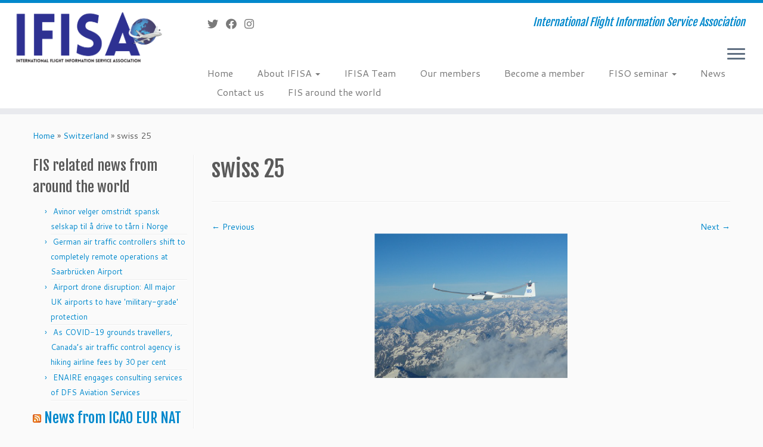

--- FILE ---
content_type: text/html; charset=UTF-8
request_url: https://ifisa.info/switzerland/swiss-25/
body_size: 19626
content:
<!DOCTYPE html>
<!--[if IE 7]>
<html class="ie ie7 no-js" dir="ltr" lang="en-GB" prefix="og: https://ogp.me/ns#">
<![endif]-->
<!--[if IE 8]>
<html class="ie ie8 no-js" dir="ltr" lang="en-GB" prefix="og: https://ogp.me/ns#">
<![endif]-->
<!--[if !(IE 7) | !(IE 8)  ]><!-->
<html class="no-js" dir="ltr" lang="en-GB" prefix="og: https://ogp.me/ns#">
<!--<![endif]-->
	<head>
		<meta charset="UTF-8" />
		<meta http-equiv="X-UA-Compatible" content="IE=EDGE" />
		<meta name="viewport" content="width=device-width, initial-scale=1.0" />
        <link rel="profile"  href="https://gmpg.org/xfn/11" />
		<link rel="pingback" href="https://ifisa.info/xmlrpc.php" />
		<script>(function(html){html.className = html.className.replace(/\bno-js\b/,'js')})(document.documentElement);</script>
<title>swiss 25 - IFISA</title>
	<style>img:is([sizes="auto" i], [sizes^="auto," i]) { contain-intrinsic-size: 3000px 1500px }</style>
	
		<!-- All in One SEO 4.9.1 - aioseo.com -->
	<meta name="robots" content="max-image-preview:large" />
	<meta name="google-site-verification" content="PokU2TG54AA3XuX9G3JsJ64rtsoX0sxImmeY1f3m_yE" />
	<link rel="canonical" href="https://ifisa.info/switzerland/swiss-25/" />
	<meta name="generator" content="All in One SEO (AIOSEO) 4.9.1" />
		<meta property="og:locale" content="en_GB" />
		<meta property="og:site_name" content="IFISA - International Flight Information Service Association" />
		<meta property="og:type" content="article" />
		<meta property="og:title" content="swiss 25 - IFISA" />
		<meta property="og:url" content="https://ifisa.info/switzerland/swiss-25/" />
		<meta property="og:image" content="https://ifisa.info/wp-content/uploads/2019/01/IFISA_Logo_1000x666.jpg" />
		<meta property="og:image:secure_url" content="https://ifisa.info/wp-content/uploads/2019/01/IFISA_Logo_1000x666.jpg" />
		<meta property="og:image:width" content="1000" />
		<meta property="og:image:height" content="666" />
		<meta property="article:published_time" content="2017-08-31T11:09:19+00:00" />
		<meta property="article:modified_time" content="2017-08-31T11:09:19+00:00" />
		<meta property="article:publisher" content="https://www.facebook.com/InternationalFlightInformationServiceAssociation" />
		<meta name="twitter:card" content="summary" />
		<meta name="twitter:site" content="@IFISA_News" />
		<meta name="twitter:title" content="swiss 25 - IFISA" />
		<meta name="twitter:creator" content="@IFISA_News" />
		<meta name="twitter:image" content="https://ifisa.info/wp-content/uploads/2019/01/IFISA_Logo_1000x666.jpg" />
		<script type="application/ld+json" class="aioseo-schema">
			{"@context":"https:\/\/schema.org","@graph":[{"@type":"BreadcrumbList","@id":"https:\/\/ifisa.info\/switzerland\/swiss-25\/#breadcrumblist","itemListElement":[{"@type":"ListItem","@id":"https:\/\/ifisa.info#listItem","position":1,"name":"Home","item":"https:\/\/ifisa.info","nextItem":{"@type":"ListItem","@id":"https:\/\/ifisa.info\/switzerland\/swiss-25\/#listItem","name":"swiss 25"}},{"@type":"ListItem","@id":"https:\/\/ifisa.info\/switzerland\/swiss-25\/#listItem","position":2,"name":"swiss 25","previousItem":{"@type":"ListItem","@id":"https:\/\/ifisa.info#listItem","name":"Home"}}]},{"@type":"ItemPage","@id":"https:\/\/ifisa.info\/switzerland\/swiss-25\/#itempage","url":"https:\/\/ifisa.info\/switzerland\/swiss-25\/","name":"swiss 25 - IFISA","inLanguage":"en-GB","isPartOf":{"@id":"https:\/\/ifisa.info\/#website"},"breadcrumb":{"@id":"https:\/\/ifisa.info\/switzerland\/swiss-25\/#breadcrumblist"},"author":{"@id":"https:\/\/ifisa.info\/author\/sofiw\/#author"},"creator":{"@id":"https:\/\/ifisa.info\/author\/sofiw\/#author"},"datePublished":"2017-08-31T11:09:19+00:00","dateModified":"2017-08-31T11:09:19+00:00"},{"@type":"Organization","@id":"https:\/\/ifisa.info\/#organization","name":"IFISA","description":"International Flight Information Service Association","url":"https:\/\/ifisa.info\/","logo":{"@type":"ImageObject","url":"https:\/\/ifisa.info\/wp-content\/uploads\/2019\/01\/IFISA_Featured_image-e1548692617927.jpg","@id":"https:\/\/ifisa.info\/switzerland\/swiss-25\/#organizationLogo","width":200,"height":72},"image":{"@id":"https:\/\/ifisa.info\/switzerland\/swiss-25\/#organizationLogo"},"sameAs":["https:\/\/www.facebook.com\/InternationalFlightInformationServiceAssociation","https:\/\/twitter.com\/IFISA_News","https:\/\/www.instagram.com\/ifisa.intl\/"]},{"@type":"Person","@id":"https:\/\/ifisa.info\/author\/sofiw\/#author","url":"https:\/\/ifisa.info\/author\/sofiw\/","name":"Sofi Wadjso","image":{"@type":"ImageObject","@id":"https:\/\/ifisa.info\/switzerland\/swiss-25\/#authorImage","url":"https:\/\/secure.gravatar.com\/avatar\/d17baccfa9c7deda85b7c26fc4482c334661d9bff1c9ee8286ec89553c60ed82?s=96&d=mm&r=g","width":96,"height":96,"caption":"Sofi Wadjso"}},{"@type":"WebSite","@id":"https:\/\/ifisa.info\/#website","url":"https:\/\/ifisa.info\/","name":"IFISA","description":"International Flight Information Service Association","inLanguage":"en-GB","publisher":{"@id":"https:\/\/ifisa.info\/#organization"}}]}
		</script>
		<!-- All in One SEO -->

<!-- Google tag (gtag.js) consent mode dataLayer added by Site Kit -->
<script type="text/javascript" id="google_gtagjs-js-consent-mode-data-layer">
/* <![CDATA[ */
window.dataLayer = window.dataLayer || [];function gtag(){dataLayer.push(arguments);}
gtag('consent', 'default', {"ad_personalization":"denied","ad_storage":"denied","ad_user_data":"denied","analytics_storage":"denied","functionality_storage":"denied","security_storage":"denied","personalization_storage":"denied","region":["AT","BE","BG","CH","CY","CZ","DE","DK","EE","ES","FI","FR","GB","GR","HR","HU","IE","IS","IT","LI","LT","LU","LV","MT","NL","NO","PL","PT","RO","SE","SI","SK"],"wait_for_update":500});
window._googlesitekitConsentCategoryMap = {"statistics":["analytics_storage"],"marketing":["ad_storage","ad_user_data","ad_personalization"],"functional":["functionality_storage","security_storage"],"preferences":["personalization_storage"]};
window._googlesitekitConsents = {"ad_personalization":"denied","ad_storage":"denied","ad_user_data":"denied","analytics_storage":"denied","functionality_storage":"denied","security_storage":"denied","personalization_storage":"denied","region":["AT","BE","BG","CH","CY","CZ","DE","DK","EE","ES","FI","FR","GB","GR","HR","HU","IE","IS","IT","LI","LT","LU","LV","MT","NL","NO","PL","PT","RO","SE","SI","SK"],"wait_for_update":500};
/* ]]> */
</script>
<!-- End Google tag (gtag.js) consent mode dataLayer added by Site Kit -->
<link rel='dns-prefetch' href='//www.googletagmanager.com' />
<link rel='dns-prefetch' href='//fonts.googleapis.com' />
<link rel="alternate" type="application/rss+xml" title="IFISA &raquo; Feed" href="https://ifisa.info/feed/" />
<link rel="alternate" type="application/rss+xml" title="IFISA &raquo; Comments Feed" href="https://ifisa.info/comments/feed/" />
<link rel="alternate" type="application/rss+xml" title="IFISA &raquo; swiss 25 Comments Feed" href="https://ifisa.info/switzerland/swiss-25/feed/" />
		<!-- This site uses the Google Analytics by MonsterInsights plugin v9.10.0 - Using Analytics tracking - https://www.monsterinsights.com/ -->
							<script src="//www.googletagmanager.com/gtag/js?id=G-MF2LRSDLDJ"  data-cfasync="false" data-wpfc-render="false" type="text/javascript" async></script>
			<script data-cfasync="false" data-wpfc-render="false" type="text/javascript">
				var mi_version = '9.10.0';
				var mi_track_user = true;
				var mi_no_track_reason = '';
								var MonsterInsightsDefaultLocations = {"page_location":"https:\/\/ifisa.info\/switzerland\/swiss-25\/"};
								if ( typeof MonsterInsightsPrivacyGuardFilter === 'function' ) {
					var MonsterInsightsLocations = (typeof MonsterInsightsExcludeQuery === 'object') ? MonsterInsightsPrivacyGuardFilter( MonsterInsightsExcludeQuery ) : MonsterInsightsPrivacyGuardFilter( MonsterInsightsDefaultLocations );
				} else {
					var MonsterInsightsLocations = (typeof MonsterInsightsExcludeQuery === 'object') ? MonsterInsightsExcludeQuery : MonsterInsightsDefaultLocations;
				}

								var disableStrs = [
										'ga-disable-G-MF2LRSDLDJ',
									];

				/* Function to detect opted out users */
				function __gtagTrackerIsOptedOut() {
					for (var index = 0; index < disableStrs.length; index++) {
						if (document.cookie.indexOf(disableStrs[index] + '=true') > -1) {
							return true;
						}
					}

					return false;
				}

				/* Disable tracking if the opt-out cookie exists. */
				if (__gtagTrackerIsOptedOut()) {
					for (var index = 0; index < disableStrs.length; index++) {
						window[disableStrs[index]] = true;
					}
				}

				/* Opt-out function */
				function __gtagTrackerOptout() {
					for (var index = 0; index < disableStrs.length; index++) {
						document.cookie = disableStrs[index] + '=true; expires=Thu, 31 Dec 2099 23:59:59 UTC; path=/';
						window[disableStrs[index]] = true;
					}
				}

				if ('undefined' === typeof gaOptout) {
					function gaOptout() {
						__gtagTrackerOptout();
					}
				}
								window.dataLayer = window.dataLayer || [];

				window.MonsterInsightsDualTracker = {
					helpers: {},
					trackers: {},
				};
				if (mi_track_user) {
					function __gtagDataLayer() {
						dataLayer.push(arguments);
					}

					function __gtagTracker(type, name, parameters) {
						if (!parameters) {
							parameters = {};
						}

						if (parameters.send_to) {
							__gtagDataLayer.apply(null, arguments);
							return;
						}

						if (type === 'event') {
														parameters.send_to = monsterinsights_frontend.v4_id;
							var hookName = name;
							if (typeof parameters['event_category'] !== 'undefined') {
								hookName = parameters['event_category'] + ':' + name;
							}

							if (typeof MonsterInsightsDualTracker.trackers[hookName] !== 'undefined') {
								MonsterInsightsDualTracker.trackers[hookName](parameters);
							} else {
								__gtagDataLayer('event', name, parameters);
							}
							
						} else {
							__gtagDataLayer.apply(null, arguments);
						}
					}

					__gtagTracker('js', new Date());
					__gtagTracker('set', {
						'developer_id.dZGIzZG': true,
											});
					if ( MonsterInsightsLocations.page_location ) {
						__gtagTracker('set', MonsterInsightsLocations);
					}
										__gtagTracker('config', 'G-MF2LRSDLDJ', {"forceSSL":"true","link_attribution":"true"} );
										window.gtag = __gtagTracker;										(function () {
						/* https://developers.google.com/analytics/devguides/collection/analyticsjs/ */
						/* ga and __gaTracker compatibility shim. */
						var noopfn = function () {
							return null;
						};
						var newtracker = function () {
							return new Tracker();
						};
						var Tracker = function () {
							return null;
						};
						var p = Tracker.prototype;
						p.get = noopfn;
						p.set = noopfn;
						p.send = function () {
							var args = Array.prototype.slice.call(arguments);
							args.unshift('send');
							__gaTracker.apply(null, args);
						};
						var __gaTracker = function () {
							var len = arguments.length;
							if (len === 0) {
								return;
							}
							var f = arguments[len - 1];
							if (typeof f !== 'object' || f === null || typeof f.hitCallback !== 'function') {
								if ('send' === arguments[0]) {
									var hitConverted, hitObject = false, action;
									if ('event' === arguments[1]) {
										if ('undefined' !== typeof arguments[3]) {
											hitObject = {
												'eventAction': arguments[3],
												'eventCategory': arguments[2],
												'eventLabel': arguments[4],
												'value': arguments[5] ? arguments[5] : 1,
											}
										}
									}
									if ('pageview' === arguments[1]) {
										if ('undefined' !== typeof arguments[2]) {
											hitObject = {
												'eventAction': 'page_view',
												'page_path': arguments[2],
											}
										}
									}
									if (typeof arguments[2] === 'object') {
										hitObject = arguments[2];
									}
									if (typeof arguments[5] === 'object') {
										Object.assign(hitObject, arguments[5]);
									}
									if ('undefined' !== typeof arguments[1].hitType) {
										hitObject = arguments[1];
										if ('pageview' === hitObject.hitType) {
											hitObject.eventAction = 'page_view';
										}
									}
									if (hitObject) {
										action = 'timing' === arguments[1].hitType ? 'timing_complete' : hitObject.eventAction;
										hitConverted = mapArgs(hitObject);
										__gtagTracker('event', action, hitConverted);
									}
								}
								return;
							}

							function mapArgs(args) {
								var arg, hit = {};
								var gaMap = {
									'eventCategory': 'event_category',
									'eventAction': 'event_action',
									'eventLabel': 'event_label',
									'eventValue': 'event_value',
									'nonInteraction': 'non_interaction',
									'timingCategory': 'event_category',
									'timingVar': 'name',
									'timingValue': 'value',
									'timingLabel': 'event_label',
									'page': 'page_path',
									'location': 'page_location',
									'title': 'page_title',
									'referrer' : 'page_referrer',
								};
								for (arg in args) {
																		if (!(!args.hasOwnProperty(arg) || !gaMap.hasOwnProperty(arg))) {
										hit[gaMap[arg]] = args[arg];
									} else {
										hit[arg] = args[arg];
									}
								}
								return hit;
							}

							try {
								f.hitCallback();
							} catch (ex) {
							}
						};
						__gaTracker.create = newtracker;
						__gaTracker.getByName = newtracker;
						__gaTracker.getAll = function () {
							return [];
						};
						__gaTracker.remove = noopfn;
						__gaTracker.loaded = true;
						window['__gaTracker'] = __gaTracker;
					})();
									} else {
										console.log("");
					(function () {
						function __gtagTracker() {
							return null;
						}

						window['__gtagTracker'] = __gtagTracker;
						window['gtag'] = __gtagTracker;
					})();
									}
			</script>
							<!-- / Google Analytics by MonsterInsights -->
		<script type="text/javascript">
/* <![CDATA[ */
window._wpemojiSettings = {"baseUrl":"https:\/\/s.w.org\/images\/core\/emoji\/16.0.1\/72x72\/","ext":".png","svgUrl":"https:\/\/s.w.org\/images\/core\/emoji\/16.0.1\/svg\/","svgExt":".svg","source":{"concatemoji":"https:\/\/ifisa.info\/wp-includes\/js\/wp-emoji-release.min.js?ver=6.8.3"}};
/*! This file is auto-generated */
!function(s,n){var o,i,e;function c(e){try{var t={supportTests:e,timestamp:(new Date).valueOf()};sessionStorage.setItem(o,JSON.stringify(t))}catch(e){}}function p(e,t,n){e.clearRect(0,0,e.canvas.width,e.canvas.height),e.fillText(t,0,0);var t=new Uint32Array(e.getImageData(0,0,e.canvas.width,e.canvas.height).data),a=(e.clearRect(0,0,e.canvas.width,e.canvas.height),e.fillText(n,0,0),new Uint32Array(e.getImageData(0,0,e.canvas.width,e.canvas.height).data));return t.every(function(e,t){return e===a[t]})}function u(e,t){e.clearRect(0,0,e.canvas.width,e.canvas.height),e.fillText(t,0,0);for(var n=e.getImageData(16,16,1,1),a=0;a<n.data.length;a++)if(0!==n.data[a])return!1;return!0}function f(e,t,n,a){switch(t){case"flag":return n(e,"\ud83c\udff3\ufe0f\u200d\u26a7\ufe0f","\ud83c\udff3\ufe0f\u200b\u26a7\ufe0f")?!1:!n(e,"\ud83c\udde8\ud83c\uddf6","\ud83c\udde8\u200b\ud83c\uddf6")&&!n(e,"\ud83c\udff4\udb40\udc67\udb40\udc62\udb40\udc65\udb40\udc6e\udb40\udc67\udb40\udc7f","\ud83c\udff4\u200b\udb40\udc67\u200b\udb40\udc62\u200b\udb40\udc65\u200b\udb40\udc6e\u200b\udb40\udc67\u200b\udb40\udc7f");case"emoji":return!a(e,"\ud83e\udedf")}return!1}function g(e,t,n,a){var r="undefined"!=typeof WorkerGlobalScope&&self instanceof WorkerGlobalScope?new OffscreenCanvas(300,150):s.createElement("canvas"),o=r.getContext("2d",{willReadFrequently:!0}),i=(o.textBaseline="top",o.font="600 32px Arial",{});return e.forEach(function(e){i[e]=t(o,e,n,a)}),i}function t(e){var t=s.createElement("script");t.src=e,t.defer=!0,s.head.appendChild(t)}"undefined"!=typeof Promise&&(o="wpEmojiSettingsSupports",i=["flag","emoji"],n.supports={everything:!0,everythingExceptFlag:!0},e=new Promise(function(e){s.addEventListener("DOMContentLoaded",e,{once:!0})}),new Promise(function(t){var n=function(){try{var e=JSON.parse(sessionStorage.getItem(o));if("object"==typeof e&&"number"==typeof e.timestamp&&(new Date).valueOf()<e.timestamp+604800&&"object"==typeof e.supportTests)return e.supportTests}catch(e){}return null}();if(!n){if("undefined"!=typeof Worker&&"undefined"!=typeof OffscreenCanvas&&"undefined"!=typeof URL&&URL.createObjectURL&&"undefined"!=typeof Blob)try{var e="postMessage("+g.toString()+"("+[JSON.stringify(i),f.toString(),p.toString(),u.toString()].join(",")+"));",a=new Blob([e],{type:"text/javascript"}),r=new Worker(URL.createObjectURL(a),{name:"wpTestEmojiSupports"});return void(r.onmessage=function(e){c(n=e.data),r.terminate(),t(n)})}catch(e){}c(n=g(i,f,p,u))}t(n)}).then(function(e){for(var t in e)n.supports[t]=e[t],n.supports.everything=n.supports.everything&&n.supports[t],"flag"!==t&&(n.supports.everythingExceptFlag=n.supports.everythingExceptFlag&&n.supports[t]);n.supports.everythingExceptFlag=n.supports.everythingExceptFlag&&!n.supports.flag,n.DOMReady=!1,n.readyCallback=function(){n.DOMReady=!0}}).then(function(){return e}).then(function(){var e;n.supports.everything||(n.readyCallback(),(e=n.source||{}).concatemoji?t(e.concatemoji):e.wpemoji&&e.twemoji&&(t(e.twemoji),t(e.wpemoji)))}))}((window,document),window._wpemojiSettings);
/* ]]> */
</script>
<link rel='stylesheet' id='tc-gfonts-css' href='//fonts.googleapis.com/css?family=Fjalla+One:400%7CCantarell:400' type='text/css' media='all' />
<style id='wp-emoji-styles-inline-css' type='text/css'>

	img.wp-smiley, img.emoji {
		display: inline !important;
		border: none !important;
		box-shadow: none !important;
		height: 1em !important;
		width: 1em !important;
		margin: 0 0.07em !important;
		vertical-align: -0.1em !important;
		background: none !important;
		padding: 0 !important;
	}
</style>
<link rel='stylesheet' id='wp-block-library-css' href='https://ifisa.info/wp-includes/css/dist/block-library/style.min.css?ver=6.8.3' type='text/css' media='all' />
<style id='classic-theme-styles-inline-css' type='text/css'>
/*! This file is auto-generated */
.wp-block-button__link{color:#fff;background-color:#32373c;border-radius:9999px;box-shadow:none;text-decoration:none;padding:calc(.667em + 2px) calc(1.333em + 2px);font-size:1.125em}.wp-block-file__button{background:#32373c;color:#fff;text-decoration:none}
</style>
<link rel='stylesheet' id='aioseo/css/src/vue/standalone/blocks/table-of-contents/global.scss-css' href='https://ifisa.info/wp-content/plugins/all-in-one-seo-pack/dist/Lite/assets/css/table-of-contents/global.e90f6d47.css?ver=4.9.1' type='text/css' media='all' />
<style id='pdfemb-pdf-embedder-viewer-style-inline-css' type='text/css'>
.wp-block-pdfemb-pdf-embedder-viewer{max-width:none}

</style>
<style id='global-styles-inline-css' type='text/css'>
:root{--wp--preset--aspect-ratio--square: 1;--wp--preset--aspect-ratio--4-3: 4/3;--wp--preset--aspect-ratio--3-4: 3/4;--wp--preset--aspect-ratio--3-2: 3/2;--wp--preset--aspect-ratio--2-3: 2/3;--wp--preset--aspect-ratio--16-9: 16/9;--wp--preset--aspect-ratio--9-16: 9/16;--wp--preset--color--black: #000000;--wp--preset--color--cyan-bluish-gray: #abb8c3;--wp--preset--color--white: #ffffff;--wp--preset--color--pale-pink: #f78da7;--wp--preset--color--vivid-red: #cf2e2e;--wp--preset--color--luminous-vivid-orange: #ff6900;--wp--preset--color--luminous-vivid-amber: #fcb900;--wp--preset--color--light-green-cyan: #7bdcb5;--wp--preset--color--vivid-green-cyan: #00d084;--wp--preset--color--pale-cyan-blue: #8ed1fc;--wp--preset--color--vivid-cyan-blue: #0693e3;--wp--preset--color--vivid-purple: #9b51e0;--wp--preset--gradient--vivid-cyan-blue-to-vivid-purple: linear-gradient(135deg,rgba(6,147,227,1) 0%,rgb(155,81,224) 100%);--wp--preset--gradient--light-green-cyan-to-vivid-green-cyan: linear-gradient(135deg,rgb(122,220,180) 0%,rgb(0,208,130) 100%);--wp--preset--gradient--luminous-vivid-amber-to-luminous-vivid-orange: linear-gradient(135deg,rgba(252,185,0,1) 0%,rgba(255,105,0,1) 100%);--wp--preset--gradient--luminous-vivid-orange-to-vivid-red: linear-gradient(135deg,rgba(255,105,0,1) 0%,rgb(207,46,46) 100%);--wp--preset--gradient--very-light-gray-to-cyan-bluish-gray: linear-gradient(135deg,rgb(238,238,238) 0%,rgb(169,184,195) 100%);--wp--preset--gradient--cool-to-warm-spectrum: linear-gradient(135deg,rgb(74,234,220) 0%,rgb(151,120,209) 20%,rgb(207,42,186) 40%,rgb(238,44,130) 60%,rgb(251,105,98) 80%,rgb(254,248,76) 100%);--wp--preset--gradient--blush-light-purple: linear-gradient(135deg,rgb(255,206,236) 0%,rgb(152,150,240) 100%);--wp--preset--gradient--blush-bordeaux: linear-gradient(135deg,rgb(254,205,165) 0%,rgb(254,45,45) 50%,rgb(107,0,62) 100%);--wp--preset--gradient--luminous-dusk: linear-gradient(135deg,rgb(255,203,112) 0%,rgb(199,81,192) 50%,rgb(65,88,208) 100%);--wp--preset--gradient--pale-ocean: linear-gradient(135deg,rgb(255,245,203) 0%,rgb(182,227,212) 50%,rgb(51,167,181) 100%);--wp--preset--gradient--electric-grass: linear-gradient(135deg,rgb(202,248,128) 0%,rgb(113,206,126) 100%);--wp--preset--gradient--midnight: linear-gradient(135deg,rgb(2,3,129) 0%,rgb(40,116,252) 100%);--wp--preset--font-size--small: 13px;--wp--preset--font-size--medium: 20px;--wp--preset--font-size--large: 36px;--wp--preset--font-size--x-large: 42px;--wp--preset--spacing--20: 0.44rem;--wp--preset--spacing--30: 0.67rem;--wp--preset--spacing--40: 1rem;--wp--preset--spacing--50: 1.5rem;--wp--preset--spacing--60: 2.25rem;--wp--preset--spacing--70: 3.38rem;--wp--preset--spacing--80: 5.06rem;--wp--preset--shadow--natural: 6px 6px 9px rgba(0, 0, 0, 0.2);--wp--preset--shadow--deep: 12px 12px 50px rgba(0, 0, 0, 0.4);--wp--preset--shadow--sharp: 6px 6px 0px rgba(0, 0, 0, 0.2);--wp--preset--shadow--outlined: 6px 6px 0px -3px rgba(255, 255, 255, 1), 6px 6px rgba(0, 0, 0, 1);--wp--preset--shadow--crisp: 6px 6px 0px rgba(0, 0, 0, 1);}:where(.is-layout-flex){gap: 0.5em;}:where(.is-layout-grid){gap: 0.5em;}body .is-layout-flex{display: flex;}.is-layout-flex{flex-wrap: wrap;align-items: center;}.is-layout-flex > :is(*, div){margin: 0;}body .is-layout-grid{display: grid;}.is-layout-grid > :is(*, div){margin: 0;}:where(.wp-block-columns.is-layout-flex){gap: 2em;}:where(.wp-block-columns.is-layout-grid){gap: 2em;}:where(.wp-block-post-template.is-layout-flex){gap: 1.25em;}:where(.wp-block-post-template.is-layout-grid){gap: 1.25em;}.has-black-color{color: var(--wp--preset--color--black) !important;}.has-cyan-bluish-gray-color{color: var(--wp--preset--color--cyan-bluish-gray) !important;}.has-white-color{color: var(--wp--preset--color--white) !important;}.has-pale-pink-color{color: var(--wp--preset--color--pale-pink) !important;}.has-vivid-red-color{color: var(--wp--preset--color--vivid-red) !important;}.has-luminous-vivid-orange-color{color: var(--wp--preset--color--luminous-vivid-orange) !important;}.has-luminous-vivid-amber-color{color: var(--wp--preset--color--luminous-vivid-amber) !important;}.has-light-green-cyan-color{color: var(--wp--preset--color--light-green-cyan) !important;}.has-vivid-green-cyan-color{color: var(--wp--preset--color--vivid-green-cyan) !important;}.has-pale-cyan-blue-color{color: var(--wp--preset--color--pale-cyan-blue) !important;}.has-vivid-cyan-blue-color{color: var(--wp--preset--color--vivid-cyan-blue) !important;}.has-vivid-purple-color{color: var(--wp--preset--color--vivid-purple) !important;}.has-black-background-color{background-color: var(--wp--preset--color--black) !important;}.has-cyan-bluish-gray-background-color{background-color: var(--wp--preset--color--cyan-bluish-gray) !important;}.has-white-background-color{background-color: var(--wp--preset--color--white) !important;}.has-pale-pink-background-color{background-color: var(--wp--preset--color--pale-pink) !important;}.has-vivid-red-background-color{background-color: var(--wp--preset--color--vivid-red) !important;}.has-luminous-vivid-orange-background-color{background-color: var(--wp--preset--color--luminous-vivid-orange) !important;}.has-luminous-vivid-amber-background-color{background-color: var(--wp--preset--color--luminous-vivid-amber) !important;}.has-light-green-cyan-background-color{background-color: var(--wp--preset--color--light-green-cyan) !important;}.has-vivid-green-cyan-background-color{background-color: var(--wp--preset--color--vivid-green-cyan) !important;}.has-pale-cyan-blue-background-color{background-color: var(--wp--preset--color--pale-cyan-blue) !important;}.has-vivid-cyan-blue-background-color{background-color: var(--wp--preset--color--vivid-cyan-blue) !important;}.has-vivid-purple-background-color{background-color: var(--wp--preset--color--vivid-purple) !important;}.has-black-border-color{border-color: var(--wp--preset--color--black) !important;}.has-cyan-bluish-gray-border-color{border-color: var(--wp--preset--color--cyan-bluish-gray) !important;}.has-white-border-color{border-color: var(--wp--preset--color--white) !important;}.has-pale-pink-border-color{border-color: var(--wp--preset--color--pale-pink) !important;}.has-vivid-red-border-color{border-color: var(--wp--preset--color--vivid-red) !important;}.has-luminous-vivid-orange-border-color{border-color: var(--wp--preset--color--luminous-vivid-orange) !important;}.has-luminous-vivid-amber-border-color{border-color: var(--wp--preset--color--luminous-vivid-amber) !important;}.has-light-green-cyan-border-color{border-color: var(--wp--preset--color--light-green-cyan) !important;}.has-vivid-green-cyan-border-color{border-color: var(--wp--preset--color--vivid-green-cyan) !important;}.has-pale-cyan-blue-border-color{border-color: var(--wp--preset--color--pale-cyan-blue) !important;}.has-vivid-cyan-blue-border-color{border-color: var(--wp--preset--color--vivid-cyan-blue) !important;}.has-vivid-purple-border-color{border-color: var(--wp--preset--color--vivid-purple) !important;}.has-vivid-cyan-blue-to-vivid-purple-gradient-background{background: var(--wp--preset--gradient--vivid-cyan-blue-to-vivid-purple) !important;}.has-light-green-cyan-to-vivid-green-cyan-gradient-background{background: var(--wp--preset--gradient--light-green-cyan-to-vivid-green-cyan) !important;}.has-luminous-vivid-amber-to-luminous-vivid-orange-gradient-background{background: var(--wp--preset--gradient--luminous-vivid-amber-to-luminous-vivid-orange) !important;}.has-luminous-vivid-orange-to-vivid-red-gradient-background{background: var(--wp--preset--gradient--luminous-vivid-orange-to-vivid-red) !important;}.has-very-light-gray-to-cyan-bluish-gray-gradient-background{background: var(--wp--preset--gradient--very-light-gray-to-cyan-bluish-gray) !important;}.has-cool-to-warm-spectrum-gradient-background{background: var(--wp--preset--gradient--cool-to-warm-spectrum) !important;}.has-blush-light-purple-gradient-background{background: var(--wp--preset--gradient--blush-light-purple) !important;}.has-blush-bordeaux-gradient-background{background: var(--wp--preset--gradient--blush-bordeaux) !important;}.has-luminous-dusk-gradient-background{background: var(--wp--preset--gradient--luminous-dusk) !important;}.has-pale-ocean-gradient-background{background: var(--wp--preset--gradient--pale-ocean) !important;}.has-electric-grass-gradient-background{background: var(--wp--preset--gradient--electric-grass) !important;}.has-midnight-gradient-background{background: var(--wp--preset--gradient--midnight) !important;}.has-small-font-size{font-size: var(--wp--preset--font-size--small) !important;}.has-medium-font-size{font-size: var(--wp--preset--font-size--medium) !important;}.has-large-font-size{font-size: var(--wp--preset--font-size--large) !important;}.has-x-large-font-size{font-size: var(--wp--preset--font-size--x-large) !important;}
:where(.wp-block-post-template.is-layout-flex){gap: 1.25em;}:where(.wp-block-post-template.is-layout-grid){gap: 1.25em;}
:where(.wp-block-columns.is-layout-flex){gap: 2em;}:where(.wp-block-columns.is-layout-grid){gap: 2em;}
:root :where(.wp-block-pullquote){font-size: 1.5em;line-height: 1.6;}
</style>
<link rel='stylesheet' id='wpos-slick-style-css' href='https://ifisa.info/wp-content/plugins/wp-logo-showcase-responsive-slider-slider/assets/css/slick.css?ver=3.8.7' type='text/css' media='all' />
<link rel='stylesheet' id='wpls-public-style-css' href='https://ifisa.info/wp-content/plugins/wp-logo-showcase-responsive-slider-slider/assets/css/wpls-public.css?ver=3.8.7' type='text/css' media='all' />
<link rel='stylesheet' id='customizr-fa-css' href='https://ifisa.info/wp-content/themes/customizr/assets/shared/fonts/fa/css/fontawesome-all.min.css?ver=4.4.24' type='text/css' media='all' />
<link rel='stylesheet' id='customizr-common-css' href='https://ifisa.info/wp-content/themes/customizr/inc/assets/css/tc_common.min.css?ver=4.4.24' type='text/css' media='all' />
<link rel='stylesheet' id='customizr-skin-css' href='https://ifisa.info/wp-content/themes/customizr/inc/assets/css/blue.min.css?ver=4.4.24' type='text/css' media='all' />
<style id='customizr-skin-inline-css' type='text/css'>

                  .site-title,.site-description,h1,h2,h3,.tc-dropcap {
                    font-family : 'Fjalla One';
                    font-weight : 400;
                  }

                  body,.navbar .nav>li>a {
                    font-family : 'Cantarell';
                    font-weight : 400;
                  }
table { border-collapse: separate; }
                           body table { border-collapse: collapse; }
                          
.social-links .social-icon:before { content: none } 
.sticky-enabled .tc-shrink-on .site-logo img {
    					height:30px!important;width:auto!important
    				}

    				.sticky-enabled .tc-shrink-on .brand .site-title {
    					font-size:0.6em;opacity:0.8;line-height:1.2em
    				}


      .carousel .czr-item {
        line-height: 550px;
        min-height:550px;
        max-height:550px;
      }
      .tc-slider-loader-wrapper {
        line-height: 550px;
        height:550px;
      }
      .carousel .tc-slider-controls {
        line-height: 550px;
        max-height:550px;
      }

        @media (max-width: 1200px) {
          .carousel .czr-item {
            line-height: 423.5px;
            max-height:423.5px;
            min-height:423.5px;
          }
          .czr-item .carousel-caption {
            max-height: 368.5px;
            overflow: hidden;
          }
          .carousel .tc-slider-loader-wrapper {
            line-height: 423.5px;
            height:423.5px;
          }
        }

        @media (max-width: 979px) {
          .carousel .czr-item {
            line-height: 339.9px;
            max-height:339.9px;
            min-height:339.9px;
          }
          .czr-item .carousel-caption {
            max-height: 284.9px;
            overflow: hidden;
          }
          .carousel .tc-slider-loader-wrapper {
            line-height: 339.9px;
            height:339.9px;
          }
        }

        @media (max-width: 480px) {
          .carousel .czr-item {
            line-height: 209px;
            max-height:209px;
            min-height:209px;
          }
          .czr-item .carousel-caption {
            max-height: 154px;
            overflow: hidden;
          }
          .carousel .tc-slider-loader-wrapper {
            line-height: 209px;
            height:209px;
          }
        }

        @media (max-width: 320px) {
          .carousel .czr-item {
            line-height: 154px;
            max-height:154px;
            min-height:154px;
          }
          .czr-item .carousel-caption {
            max-height: 99px;
            overflow: hidden;
          }
          .carousel .tc-slider-loader-wrapper {
            line-height: 154px;
            height:154px;
          }
        }

#tc-push-footer { display: none; visibility: hidden; }
         .tc-sticky-footer #tc-push-footer.sticky-footer-enabled { display: block; }
        

@media (max-width: 979px) {
          .tc-second-menu-on .nav-collapse {
            width: inherit;
            overflow: visible;
            height: inherit;
            position:relative;
            top: inherit;
            -webkit-box-shadow: none;
            -moz-box-shadow: none;
            box-shadow: none;
            background: inherit;
          }

          .logo-centered.tc-second-menu-display-in-header-when-mobile .pull-menu-center .navbar .nav-collapse {
              width: 100%;
              text-align: center;
          }

          .logo-centered.tc-second-menu-display-in-header-when-mobile .pull-menu-center .navbar .nav-collapse .nav {
              float: initial;
              display: inline-block;
              margin: 0 -12px;
              text-align: initial;
          }

          .tc-sticky-header.sticky-enabled #tc-page-wrap .nav-collapse, #tc-page-wrap .tc-second-menu-hide-when-mobile .nav-collapse.collapse .nav {
            display:none !important;
          }

          .tc-second-menu-on .tc-hover-menu.nav ul.dropdown-menu {
            display:none;
          }
          .tc-second-menu-on .navbar .nav-collapse ul.nav>li li a {
            padding: 3px 20px;
          }
          .tc-second-menu-on .nav-collapse.collapse .nav {
            display: block;
            float: left;
            margin: inherit;
          }
          .tc-second-menu-on .nav-collapse .nav>li {
            float:left;
          }
          .tc-second-menu-on .nav-collapse .dropdown-menu {
            position:absolute;
            display: none;
            -webkit-box-shadow: 0 2px 8px rgba(0,0,0,.2);
            -moz-box-shadow: 0 2px 8px rgba(0,0,0,.2);
            box-shadow: 0 2px 8px rgba(0,0,0,.2);
            background-color: #fff;
            -webkit-border-radius: 6px;
            -moz-border-radius: 6px;
            border-radius: 6px;
            -webkit-background-clip: padding-box;
            -moz-background-clip: padding;
            background-clip: padding-box;
            padding: 5px 0;
          }
          .tc-second-menu-on .navbar .nav>li>.dropdown-menu:after, .navbar .nav>li>.dropdown-menu:before{
            content: '';
            display: inline-block;
            position: absolute;
          }
          .tc-second-menu-on .tc-hover-menu.nav .caret {
            display:inline-block;
          }
          .tc-second-menu-on .tc-hover-menu.nav li:hover>ul {
            display: block;
          }
          .tc-second-menu-on .nav a, .tc-second-menu-on .tc-hover-menu.nav a {
            border-bottom: none;
          }
          .tc-second-menu-on .dropdown-menu>li>a {
            padding: 3px 20px;
          }
          .tc-second-menu-on .tc-submenu-move .dropdown-menu>li>a:focus,.tc-second-menu-on .tc-submenu-move .dropdown-menu>li>a:hover,.tc-second-menu-on .tc-submenu-move .dropdown-submenu:focus>a, .tc-second-menu-on .tc-submenu-move .dropdown-submenu:hover>a {
            padding-left: 1.63em
          }
          .tc-second-menu-on .tc-submenu-fade .nav>li>ul {
            opacity: 0;
            top: 75%;
            visibility: hidden;
            display: block;
            -webkit-transition: all .2s ease-in-out;
            -moz-transition: all .2s ease-in-out;
            -o-transition: all .2s ease-in-out;
            -ms-transition: all .2s ease-in-out;
            transition: all .2s ease-in-out;
          }
          .tc-second-menu-on .tc-submenu-fade .nav li.open>ul, .tc-second-menu-on .tc-submenu-fade .tc-hover-menu.nav li:hover>ul {
            opacity: 1;
            top: 95%;
            visibility: visible;
          }
          .tc-second-menu-on .tc-submenu-move .dropdown-menu>li>a {
            -webkit-transition: all ease .241s;
            -moz-transition: all ease .241s;
            -o-transition: all ease .241s;
            transition: all ease .241s;
          }
          .tc-second-menu-on .dropdown-submenu>.dropdown-menu {
            top: 110%;
            left: 30%;
            left: 30%\9;
            top: 0\9;
            margin-top: -6px;
            margin-left: -1px;
            -webkit-border-radius: 6px;
            -moz-border-radius: 6px;
            border-radius: 6px;
          }
          .tc-second-menu-on .dropdown-submenu>a:after {
            content: ' ';
          }
        }


        .sticky-enabled .tc-second-menu-on .nav-collapse.collapse {
          clear:none;
        }


          #tc-sn { width: 330px;}
          .tc-sn-visible[class*=sn-left] #tc-page-wrap { left: 330px; }
          .tc-sn-visible[class*=sn-right] #tc-page-wrap { right: 330px; }
          [class*=sn-right].sn-close #tc-page-wrap, [class*=sn-left].sn-open #tc-page-wrap {
            -webkit-transform: translate3d( 330px, 0, 0 );
            -moz-transform: translate3d( 330px, 0, 0 );
            transform: translate3d( 330px, 0, 0 );
          }
          [class*=sn-right].sn-open #tc-page-wrap, [class*=sn-left].sn-close #tc-page-wrap {
            -webkit-transform: translate3d( -330px, 0, 0 );
            -moz-transform: translate3d( -330px, 0, 0 );
             transform: translate3d( -330px, 0, 0 );
          }
          /* stick the sticky header to the left/right of the page wrapper */
          .tc-sticky-header.tc-sn-visible:not(.animating)[class*=sn-left] .tc-header { left: 330px; }
          .tc-sticky-header.tc-sn-visible:not(.animating)[class*=sn-right] .tc-header { right: 330px; }
          /* ie<9 breaks using :not */
          .no-csstransforms3d .tc-sticky-header.tc-sn-visible[class*=sn-left] .tc-header { left: 330px; }
          .no-csstransforms3d .tc-sticky-header.tc-sn-visible[class*=sn-right] .tc-header { right: 330px; }
      
</style>
<link rel='stylesheet' id='customizr-style-css' href='https://ifisa.info/wp-content/themes/customizr/style.css?ver=4.4.24' type='text/css' media='all' />
<link rel='stylesheet' id='fancyboxcss-css' href='https://ifisa.info/wp-content/themes/customizr/assets/front/js/libs/fancybox/jquery.fancybox-1.3.4.min.css?ver=6.8.3' type='text/css' media='all' />
<script type="text/javascript" src="https://ifisa.info/wp-content/plugins/google-analytics-for-wordpress/assets/js/frontend-gtag.min.js?ver=9.10.0" id="monsterinsights-frontend-script-js" async="async" data-wp-strategy="async"></script>
<script data-cfasync="false" data-wpfc-render="false" type="text/javascript" id='monsterinsights-frontend-script-js-extra'>/* <![CDATA[ */
var monsterinsights_frontend = {"js_events_tracking":"true","download_extensions":"doc,pdf,ppt,zip,xls,docx,pptx,xlsx","inbound_paths":"[{\"path\":\"\\\/go\\\/\",\"label\":\"affiliate\"},{\"path\":\"\\\/recommend\\\/\",\"label\":\"affiliate\"}]","home_url":"https:\/\/ifisa.info","hash_tracking":"false","v4_id":"G-MF2LRSDLDJ"};/* ]]> */
</script>
<script type="text/javascript" src="https://ifisa.info/wp-includes/js/jquery/jquery.min.js?ver=3.7.1" id="jquery-core-js"></script>
<script type="text/javascript" src="https://ifisa.info/wp-includes/js/jquery/jquery-migrate.min.js?ver=3.4.1" id="jquery-migrate-js"></script>
<script type="text/javascript" src="https://ifisa.info/wp-content/themes/customizr/assets/front/js/libs/modernizr.min.js?ver=4.4.24" id="modernizr-js"></script>
<script type="text/javascript" src="https://ifisa.info/wp-content/themes/customizr/assets/front/js/libs/fancybox/jquery.fancybox-1.3.4.min.js?ver=4.4.24" id="tc-fancybox-js"></script>
<script type="text/javascript" src="https://ifisa.info/wp-includes/js/underscore.min.js?ver=1.13.7" id="underscore-js"></script>
<script type="text/javascript" id="tc-scripts-js-extra">
/* <![CDATA[ */
var TCParams = {"_disabled":[],"FancyBoxState":"1","FancyBoxAutoscale":"1","SliderName":"","SliderDelay":"","SliderHover":"1","centerSliderImg":"1","SmoothScroll":{"Enabled":true,"Options":{"touchpadSupport":false}},"anchorSmoothScroll":"linear","anchorSmoothScrollExclude":{"simple":["[class*=edd]",".tc-carousel-control",".carousel-control","[data-toggle=\"modal\"]","[data-toggle=\"dropdown\"]","[data-toggle=\"tooltip\"]","[data-toggle=\"popover\"]","[data-toggle=\"collapse\"]","[data-toggle=\"tab\"]","[data-toggle=\"pill\"]","[class*=upme]","[class*=um-]"],"deep":{"classes":[],"ids":[]}},"ReorderBlocks":"1","centerAllImg":"1","HasComments":"","LeftSidebarClass":".span3.left.tc-sidebar","RightSidebarClass":".span3.right.tc-sidebar","LoadModernizr":"1","stickyCustomOffset":{"_initial":0,"_scrolling":0,"options":{"_static":true,"_element":""}},"stickyHeader":"1","dropdowntoViewport":"","timerOnScrollAllBrowsers":"1","extLinksStyle":"","extLinksTargetExt":"","extLinksSkipSelectors":{"classes":["btn","button"],"ids":[]},"dropcapEnabled":"","dropcapWhere":{"post":"","page":""},"dropcapMinWords":"50","dropcapSkipSelectors":{"tags":["IMG","IFRAME","H1","H2","H3","H4","H5","H6","BLOCKQUOTE","UL","OL"],"classes":["btn","tc-placeholder-wrap"],"id":[]},"imgSmartLoadEnabled":"","imgSmartLoadOpts":{"parentSelectors":[".article-container",".__before_main_wrapper",".widget-front"],"opts":{"excludeImg":[".tc-holder-img"]}},"imgSmartLoadsForSliders":"","goldenRatio":"1.618","gridGoldenRatioLimit":"350","isSecondMenuEnabled":"1","secondMenuRespSet":"in-sn-before","isParallaxOn":"1","parallaxRatio":"0.55","pluginCompats":[],"adminAjaxUrl":"https:\/\/ifisa.info\/wp-admin\/admin-ajax.php","ajaxUrl":"https:\/\/ifisa.info\/?czrajax=1","frontNonce":{"id":"CZRFrontNonce","handle":"1c60d54b25"},"isDevMode":"","isModernStyle":"","i18n":{"Permanently dismiss":"Permanently dismiss"},"version":"4.4.24","frontNotifications":{"styleSwitcher":{"enabled":false,"content":"","dismissAction":"dismiss_style_switcher_note_front","ajaxUrl":"https:\/\/ifisa.info\/wp-admin\/admin-ajax.php"}}};
/* ]]> */
</script>
<script type="text/javascript" src="https://ifisa.info/wp-content/themes/customizr/inc/assets/js/tc-scripts.min.js?ver=4.4.24" id="tc-scripts-js"></script>

<!-- Google tag (gtag.js) snippet added by Site Kit -->
<!-- Google Analytics snippet added by Site Kit -->
<script type="text/javascript" src="https://www.googletagmanager.com/gtag/js?id=G-05TMJZ45H9" id="google_gtagjs-js" async></script>
<script type="text/javascript" id="google_gtagjs-js-after">
/* <![CDATA[ */
window.dataLayer = window.dataLayer || [];function gtag(){dataLayer.push(arguments);}
gtag("set","linker",{"domains":["ifisa.info"]});
gtag("js", new Date());
gtag("set", "developer_id.dZTNiMT", true);
gtag("config", "G-05TMJZ45H9");
 window._googlesitekit = window._googlesitekit || {}; window._googlesitekit.throttledEvents = []; window._googlesitekit.gtagEvent = (name, data) => { var key = JSON.stringify( { name, data } ); if ( !! window._googlesitekit.throttledEvents[ key ] ) { return; } window._googlesitekit.throttledEvents[ key ] = true; setTimeout( () => { delete window._googlesitekit.throttledEvents[ key ]; }, 5 ); gtag( "event", name, { ...data, event_source: "site-kit" } ); }; 
/* ]]> */
</script>
<link rel="https://api.w.org/" href="https://ifisa.info/wp-json/" /><link rel="alternate" title="JSON" type="application/json" href="https://ifisa.info/wp-json/wp/v2/media/1308" /><link rel="EditURI" type="application/rsd+xml" title="RSD" href="https://ifisa.info/xmlrpc.php?rsd" />
<meta name="generator" content="WordPress 6.8.3" />
<link rel='shortlink' href='https://ifisa.info/?p=1308' />
<link rel="alternate" title="oEmbed (JSON)" type="application/json+oembed" href="https://ifisa.info/wp-json/oembed/1.0/embed?url=https%3A%2F%2Fifisa.info%2Fswitzerland%2Fswiss-25%2F" />
<link rel="alternate" title="oEmbed (XML)" type="text/xml+oembed" href="https://ifisa.info/wp-json/oembed/1.0/embed?url=https%3A%2F%2Fifisa.info%2Fswitzerland%2Fswiss-25%2F&#038;format=xml" />
<meta name="generator" content="Site Kit by Google 1.167.0" /><noscript><style>.vce-row-container .vcv-lozad {display: none}</style></noscript><meta name="generator" content="Powered by Visual Composer Website Builder - fast and easy-to-use drag and drop visual editor for WordPress."/><!-- Analytics by WP Statistics - https://wp-statistics.com -->

<!-- Google Tag Manager snippet added by Site Kit -->
<script type="text/javascript">
/* <![CDATA[ */

			( function( w, d, s, l, i ) {
				w[l] = w[l] || [];
				w[l].push( {'gtm.start': new Date().getTime(), event: 'gtm.js'} );
				var f = d.getElementsByTagName( s )[0],
					j = d.createElement( s ), dl = l != 'dataLayer' ? '&l=' + l : '';
				j.async = true;
				j.src = 'https://www.googletagmanager.com/gtm.js?id=' + i + dl;
				f.parentNode.insertBefore( j, f );
			} )( window, document, 'script', 'dataLayer', 'GTM-MRBXXLG' );
			
/* ]]> */
</script>

<!-- End Google Tag Manager snippet added by Site Kit -->
<link rel="icon" href="https://ifisa.info/wp-content/uploads/2015/09/cropped-IFISAminilogo-32x32.jpg" sizes="32x32" />
<link rel="icon" href="https://ifisa.info/wp-content/uploads/2015/09/cropped-IFISAminilogo-192x192.jpg" sizes="192x192" />
<link rel="apple-touch-icon" href="https://ifisa.info/wp-content/uploads/2015/09/cropped-IFISAminilogo-180x180.jpg" />
<meta name="msapplication-TileImage" content="https://ifisa.info/wp-content/uploads/2015/09/cropped-IFISAminilogo-270x270.jpg" />
<style id="sccss">#container {
	width: 899px;
	height: 860px;
	margin: 0 auto;
}

ul#continents3 {
	list-style: none;
	width: 899px;
	height: 759px;
	position: relative;
	background: url(http://ifisa.info/wp-content/uploads/2018/09/map_gr_sm2.png) no-repeat 0 0;
}

ul#continents3 li {
	position: absolute;
}

.kastoria {
	width: 23px;
	height: 31px;
	top: 98px;
	left: 151px;
}

.kozani {
	width: 23px;
	height: 31px;
	top: 116px;
	left: 184px;
}

.kithira {
	width: 23px;
	height: 31px;
	top: 572px;
	left: 269px;
}

.syros {
	width: 23px;
	height: 31px;
	top: 445px;
	left: 438px;
}

.ikaria {
	width: 23px;
	height: 31px;
	top: 414px;
	left: 564px;
}

.milos {
	width: 23px;
	height: 31px;
	top: 521px;
	left: 402px;
}

.astypalaia {
	width: 23px;
	height: 31px;
	top: 534px;
	left: 570px;
}

.paros {
	width: 23px;
	height: 31px;
	top: 489px;
	left: 460px;
}

.naxos {
	width: 23px;
	height: 31px;
	top: 485px;
	left: 487px;
}

.leros {
	width: 23px;
	height: 31px;
	top: 465px;
	left: 600px;
}

.kalymnos {
	width: 23px;
	height: 31px;
	top: 489px;
	left: 622px;
}

.karpathos {
	width: 23px;
	height: 31px;
	top: 657px;
	left: 644px;
}

.kassos {
	width: 23px;
	height: 31px;
	top: 661px;
	left: 623px;
}

.sitia {
	width: 23px;
	height: 31px;
	top: 689px;
	left: 553px;
}

.kastelorizo {
	width: 23px;
	height: 31px;
	top: 552px;
	left: 782px;
}



ul#continents3 li a  {
	display: block;
	outline: none;
	height: 100%;
  text-decoration: none;
}

ul#continents3 li a span {
	display: none;
	text-decoration: none;
}

ul#continents3 li a:hover span {
	display: block;
	
}

ul#continents3 li a:hover span {
	display: block;
	padding: 5px;
	width: 260px;
	background: #000;
	position: relative;
  right: 150px;
	top: 50%;
	font: 11px Arial, Helvetica, sans-serif;
	opacity: .75;
	filter:alpha(opacity=75);
	color: #FFF;
	text-decoration:none;
}

ul#continents3 li a:hover span strong {
	display: block;
	margin-bottom: 2px;
	font-size: 14px;
	text-decoration: none;
}

.caption {
	font: bold 14px "Courier New", Courier, monospace;
	text-align:center;
}
</style>	</head>
	
	<body class="attachment wp-singular attachment-template-default attachmentid-1308 attachment-png wp-embed-responsive wp-theme-customizr vcwb tc-fade-hover-links tc-l-sidebar tc-center-images skin-blue customizr-4-4-24 tc-sticky-header sticky-disabled tc-transparent-on-scroll no-navbar tc-side-menu tc-sticky-footer sn-right" >
    		<!-- Google Tag Manager (noscript) snippet added by Site Kit -->
		<noscript>
			<iframe src="https://www.googletagmanager.com/ns.html?id=GTM-MRBXXLG" height="0" width="0" style="display:none;visibility:hidden"></iframe>
		</noscript>
		<!-- End Google Tag Manager (noscript) snippet added by Site Kit -->
		        <a class="screen-reader-text skip-link" href="#content">Skip to content</a>
                  <nav id="tc-sn" class="tc-sn navbar">
            <div class="tc-sn-inner nav-collapse">
              <div class="btn-toggle-nav sn-toggle pull-right"><button type="button" class="btn menu-btn"  title="Close" aria-label="Close"><span class="icon-bar"></span><span class="icon-bar"></span><span class="icon-bar"></span> </button></div><div class="sn-nav-wrapper"><div class="menu-about-ifisa-container"><ul id="menu-about-ifisa" class="nav sn-nav"><li id="menu-item-11201" class="menu-item menu-item-type-custom menu-item-object-custom menu-item-home menu-item-11201"><a href="https://ifisa.info/">Home</a></li>
<li id="menu-item-51" class="menu-item menu-item-type-post_type menu-item-object-page menu-item-has-children dropdown menu-item-51"><a href="https://ifisa.info/about-ifisa/">About IFISA <strong class="caret"></strong></a>
<ul class="dropdown-menu">
	<li id="menu-item-10575" class="menu-item menu-item-type-post_type menu-item-object-page menu-item-10575"><a href="https://ifisa.info/about-ifisa/goals-and-mission-of-ifisa/">Goals and Mission of IFISA</a></li>
	<li id="menu-item-11249" class="menu-item menu-item-type-post_type menu-item-object-page menu-item-11249"><a href="https://ifisa.info/about-ifisa/fiso-day/">FISO Day</a></li>
	<li id="menu-item-59" class="menu-item menu-item-type-post_type menu-item-object-page menu-item-59"><a href="https://ifisa.info/q-a/">Q &#038; A</a></li>
</ul>
</li>
<li id="menu-item-11753" class="menu-item menu-item-type-post_type menu-item-object-page menu-item-11753"><a href="https://ifisa.info/ifisa-team/">IFISA Team</a></li>
<li id="menu-item-11568" class="menu-item menu-item-type-post_type menu-item-object-page menu-item-11568"><a href="https://ifisa.info/about-ifisa/our-members-2/">Our members</a></li>
<li id="menu-item-84" class="menu-item menu-item-type-post_type menu-item-object-page menu-item-84"><a href="https://ifisa.info/membership/">Become a member</a></li>
<li id="menu-item-688" class="menu-item menu-item-type-post_type menu-item-object-page menu-item-has-children dropdown menu-item-688"><a href="https://ifisa.info/fiso-seminar/">FISO seminar <strong class="caret"></strong></a>
<ul class="dropdown-menu">
	<li id="menu-item-11839" class="menu-item menu-item-type-custom menu-item-object-custom menu-item-has-children dropdown-submenu menu-item-11839"><a target="_blank" href="https://ifisa.info/stayinformed2025/">2025 IFISA FISO Seminar</a>
<ul class="dropdown-menu">
		<li id="menu-item-12028" class="menu-item menu-item-type-custom menu-item-object-custom menu-item-12028"><a href="https://ifisa.info/stayinformed2025/">15th International FISO Seminar &#8211; Official Webpage</a></li>
		<li id="menu-item-12026" class="menu-item menu-item-type-post_type menu-item-object-page menu-item-12026"><a href="https://ifisa.info/15th-international-fiso-seminar-by-ifisa/">Agenda Items &#8211; Presentations</a></li>
	</ul>
</li>
	<li id="menu-item-11493" class="menu-item menu-item-type-custom menu-item-object-custom menu-item-has-children dropdown-submenu menu-item-11493"><a target="_blank" href="https://ifisa.info/stayinformed2024/">2024 IFISA FISO Seminar</a>
<ul class="dropdown-menu">
		<li id="menu-item-11690" class="menu-item menu-item-type-custom menu-item-object-custom menu-item-11690"><a href="https://ifisa.info/stayinformed2024/">14th International FISO Seminar &#8211; Official Webpage</a></li>
		<li id="menu-item-11688" class="menu-item menu-item-type-post_type menu-item-object-page menu-item-11688"><a href="https://ifisa.info/2024-fiso-seminar-agenda-presentations/">Agenda Items &#8211; Presentations</a></li>
	</ul>
</li>
	<li id="menu-item-11385" class="menu-item menu-item-type-custom menu-item-object-custom menu-item-has-children dropdown-submenu menu-item-11385"><a href="#">2023 IFISA FISO Seminar</a>
<ul class="dropdown-menu">
		<li id="menu-item-11386" class="menu-item menu-item-type-custom menu-item-object-custom menu-item-11386"><a href="https://www.ifisa.info/stayinformed2023/">13th International FISO Seminar &#8211; Official Webpage</a></li>
		<li id="menu-item-11377" class="menu-item menu-item-type-post_type menu-item-object-page menu-item-11377"><a href="https://ifisa.info/2023-fiso-seminar/">Agenda Items &#8211; Presentations</a></li>
	</ul>
</li>
	<li id="menu-item-11387" class="menu-item menu-item-type-custom menu-item-object-custom menu-item-has-children dropdown-submenu menu-item-11387"><a href="#">2022 IFISA FISO Seminar</a>
<ul class="dropdown-menu">
		<li id="menu-item-11388" class="menu-item menu-item-type-custom menu-item-object-custom menu-item-11388"><a href="https://ifisa.info/stayinformed2022/">12th International FISO Seminar &#8211; Official Webpage</a></li>
		<li id="menu-item-11696" class="menu-item menu-item-type-post_type menu-item-object-page menu-item-11696"><a href="https://ifisa.info/12th-fiso-seminar-agenda-presentations/">Agenda Items &#8211; Presentations</a></li>
	</ul>
</li>
	<li id="menu-item-10756" class="menu-item menu-item-type-post_type menu-item-object-page menu-item-10756"><a href="https://ifisa.info/2021-ifisa-fiso-seminar/">2021 IFISA FISO Seminar/Webinar</a></li>
	<li id="menu-item-10559" class="menu-item menu-item-type-post_type menu-item-object-page menu-item-10559"><a href="https://ifisa.info/2020-ifisa-fiso-seminar/">2020 IFISA FISO Seminar</a></li>
	<li id="menu-item-8757" class="menu-item menu-item-type-post_type menu-item-object-page menu-item-8757"><a href="https://ifisa.info/2019-ifisa-fiso-seminar/">2019 IFISA FISO seminar</a></li>
	<li id="menu-item-8361" class="menu-item menu-item-type-post_type menu-item-object-page menu-item-8361"><a href="https://ifisa.info/2018-fiso-seminar/">2018 FISO seminar</a></li>
	<li id="menu-item-11302" class="menu-item menu-item-type-post_type menu-item-object-page menu-item-11302"><a href="https://ifisa.info/fiso-seminar/2017-fiso-seminar/">2017 FISO seminar</a></li>
	<li id="menu-item-11303" class="menu-item menu-item-type-post_type menu-item-object-page menu-item-11303"><a href="https://ifisa.info/2016-fiso-seminar/">2016 FISO seminar</a></li>
</ul>
</li>
<li id="menu-item-10460" class="menu-item menu-item-type-taxonomy menu-item-object-category menu-item-10460"><a href="https://ifisa.info/category/news/">News</a></li>
<li id="menu-item-90" class="menu-item menu-item-type-post_type menu-item-object-page menu-item-90"><a href="https://ifisa.info/contact-us/">Contact us</a></li>
<li id="menu-item-11254" class="menu-item menu-item-type-taxonomy menu-item-object-category menu-item-11254"><a href="https://ifisa.info/category/fis-around-the-world/">FIS around the world</a></li>
</ul></div></div>            </div><!--.tc-sn-inner -->
          </nav><!-- //#tc-sn -->
        
    <div id="tc-page-wrap" class="">

  		
  	   	<header class="tc-header clearfix row-fluid tc-tagline-off tc-title-logo-on  tc-shrink-on tc-menu-on logo-left tc-second-menu-on tc-second-menu-in-sn-before-when-mobile">
  			
        <div class="brand span3 pull-left">
        <a class="site-logo" href="https://ifisa.info/" aria-label="IFISA | International Flight Information Service Association"><img src="https://ifisa.info/wp-content/uploads/2015/09/IFISA1.gif" alt="Back home" width="4324" height="1605" style="max-width:250px;max-height:100px" data-no-retina class=" attachment-38"/></a>        </div> <!-- brand span3 -->

        <div class="container outside"><h2 class="site-description">International Flight Information Service Association</h2></div>      	<div class="navbar-wrapper clearfix span9 tc-submenu-fade tc-submenu-move tc-open-on-hover pull-menu-left">
        	<div class="navbar resp">
          		<div class="navbar-inner" role="navigation">
            		<div class="row-fluid">
              		<div class="social-block span5"><div class="social-links"><a rel="nofollow noopener noreferrer" class="social-icon icon-twitter"  title="Follow me on Twitter" aria-label="Follow me on Twitter" href="https://twitter.com/IFISA_News"  target="_blank" ><i class="fab fa-twitter"></i></a><a rel="nofollow noopener noreferrer" class="social-icon icon-facebook"  title="Follow me on Facebook" aria-label="Follow me on Facebook" href="https://www.facebook.com/InternationalFlightInformationServiceAssociation"  target="_blank" ><i class="fab fa-facebook"></i></a><a rel="nofollow noopener noreferrer" class="social-icon icon-instagram"  title="Follow us on Instagram" aria-label="Follow us on Instagram" href="https://www.instagram.com/ifisa.intl/"  target="_blank" ><i class="fab fa-instagram"></i></a></div></div><h2 class="span7 inside site-description">International Flight Information Service Association</h2><div class="btn-toggle-nav sn-toggle pull-right"><button type="button" class="btn menu-btn"  title="Open the menu" aria-label="Open the menu"><span class="icon-bar"></span><span class="icon-bar"></span><span class="icon-bar"></span> </button></div><div class="nav-collapse collapse tc-hover-menu-wrapper"><div class="menu-about-ifisa-container"><ul id="menu-about-ifisa-3" class="nav tc-hover-menu"><li class="menu-item menu-item-type-custom menu-item-object-custom menu-item-home menu-item-11201"><a href="https://ifisa.info/">Home</a></li>
<li class="menu-item menu-item-type-post_type menu-item-object-page menu-item-has-children dropdown menu-item-51"><a href="https://ifisa.info/about-ifisa/">About IFISA <strong class="caret"></strong></a>
<ul class="dropdown-menu">
	<li class="menu-item menu-item-type-post_type menu-item-object-page menu-item-10575"><a href="https://ifisa.info/about-ifisa/goals-and-mission-of-ifisa/">Goals and Mission of IFISA</a></li>
	<li class="menu-item menu-item-type-post_type menu-item-object-page menu-item-11249"><a href="https://ifisa.info/about-ifisa/fiso-day/">FISO Day</a></li>
	<li class="menu-item menu-item-type-post_type menu-item-object-page menu-item-59"><a href="https://ifisa.info/q-a/">Q &#038; A</a></li>
</ul>
</li>
<li class="menu-item menu-item-type-post_type menu-item-object-page menu-item-11753"><a href="https://ifisa.info/ifisa-team/">IFISA Team</a></li>
<li class="menu-item menu-item-type-post_type menu-item-object-page menu-item-11568"><a href="https://ifisa.info/about-ifisa/our-members-2/">Our members</a></li>
<li class="menu-item menu-item-type-post_type menu-item-object-page menu-item-84"><a href="https://ifisa.info/membership/">Become a member</a></li>
<li class="menu-item menu-item-type-post_type menu-item-object-page menu-item-has-children dropdown menu-item-688"><a href="https://ifisa.info/fiso-seminar/">FISO seminar <strong class="caret"></strong></a>
<ul class="dropdown-menu">
	<li class="menu-item menu-item-type-custom menu-item-object-custom menu-item-has-children dropdown-submenu menu-item-11839"><a target="_blank" href="https://ifisa.info/stayinformed2025/">2025 IFISA FISO Seminar</a>
<ul class="dropdown-menu">
		<li class="menu-item menu-item-type-custom menu-item-object-custom menu-item-12028"><a href="https://ifisa.info/stayinformed2025/">15th International FISO Seminar &#8211; Official Webpage</a></li>
		<li class="menu-item menu-item-type-post_type menu-item-object-page menu-item-12026"><a href="https://ifisa.info/15th-international-fiso-seminar-by-ifisa/">Agenda Items &#8211; Presentations</a></li>
	</ul>
</li>
	<li class="menu-item menu-item-type-custom menu-item-object-custom menu-item-has-children dropdown-submenu menu-item-11493"><a target="_blank" href="https://ifisa.info/stayinformed2024/">2024 IFISA FISO Seminar</a>
<ul class="dropdown-menu">
		<li class="menu-item menu-item-type-custom menu-item-object-custom menu-item-11690"><a href="https://ifisa.info/stayinformed2024/">14th International FISO Seminar &#8211; Official Webpage</a></li>
		<li class="menu-item menu-item-type-post_type menu-item-object-page menu-item-11688"><a href="https://ifisa.info/2024-fiso-seminar-agenda-presentations/">Agenda Items &#8211; Presentations</a></li>
	</ul>
</li>
	<li class="menu-item menu-item-type-custom menu-item-object-custom menu-item-has-children dropdown-submenu menu-item-11385"><a href="#">2023 IFISA FISO Seminar</a>
<ul class="dropdown-menu">
		<li class="menu-item menu-item-type-custom menu-item-object-custom menu-item-11386"><a href="https://www.ifisa.info/stayinformed2023/">13th International FISO Seminar &#8211; Official Webpage</a></li>
		<li class="menu-item menu-item-type-post_type menu-item-object-page menu-item-11377"><a href="https://ifisa.info/2023-fiso-seminar/">Agenda Items &#8211; Presentations</a></li>
	</ul>
</li>
	<li class="menu-item menu-item-type-custom menu-item-object-custom menu-item-has-children dropdown-submenu menu-item-11387"><a href="#">2022 IFISA FISO Seminar</a>
<ul class="dropdown-menu">
		<li class="menu-item menu-item-type-custom menu-item-object-custom menu-item-11388"><a href="https://ifisa.info/stayinformed2022/">12th International FISO Seminar &#8211; Official Webpage</a></li>
		<li class="menu-item menu-item-type-post_type menu-item-object-page menu-item-11696"><a href="https://ifisa.info/12th-fiso-seminar-agenda-presentations/">Agenda Items &#8211; Presentations</a></li>
	</ul>
</li>
	<li class="menu-item menu-item-type-post_type menu-item-object-page menu-item-10756"><a href="https://ifisa.info/2021-ifisa-fiso-seminar/">2021 IFISA FISO Seminar/Webinar</a></li>
	<li class="menu-item menu-item-type-post_type menu-item-object-page menu-item-10559"><a href="https://ifisa.info/2020-ifisa-fiso-seminar/">2020 IFISA FISO Seminar</a></li>
	<li class="menu-item menu-item-type-post_type menu-item-object-page menu-item-8757"><a href="https://ifisa.info/2019-ifisa-fiso-seminar/">2019 IFISA FISO seminar</a></li>
	<li class="menu-item menu-item-type-post_type menu-item-object-page menu-item-8361"><a href="https://ifisa.info/2018-fiso-seminar/">2018 FISO seminar</a></li>
	<li class="menu-item menu-item-type-post_type menu-item-object-page menu-item-11302"><a href="https://ifisa.info/fiso-seminar/2017-fiso-seminar/">2017 FISO seminar</a></li>
	<li class="menu-item menu-item-type-post_type menu-item-object-page menu-item-11303"><a href="https://ifisa.info/2016-fiso-seminar/">2016 FISO seminar</a></li>
</ul>
</li>
<li class="menu-item menu-item-type-taxonomy menu-item-object-category menu-item-10460"><a href="https://ifisa.info/category/news/">News</a></li>
<li class="menu-item menu-item-type-post_type menu-item-object-page menu-item-90"><a href="https://ifisa.info/contact-us/">Contact us</a></li>
<li class="menu-item menu-item-type-taxonomy menu-item-object-category menu-item-11254"><a href="https://ifisa.info/category/fis-around-the-world/">FIS around the world</a></li>
</ul></div></div>          			</div><!-- /.row-fluid -->
          		</div><!-- /.navbar-inner -->
        	</div><!-- /.navbar resp -->
      	</div><!-- /.navbar-wrapper -->
    	  		</header>
  		<div id="tc-reset-margin-top" class="container-fluid" style="margin-top:103px"></div><div id="main-wrapper" class="container">

    <div class="tc-hot-crumble container" role="navigation"><div class="row"><div class="span12"><div class="breadcrumb-trail breadcrumbs"><span class="trail-begin"><a href="https://ifisa.info" title="IFISA" rel="home" class="trail-begin">Home</a></span> <span class="sep">&raquo;</span> <a href="https://ifisa.info/switzerland/" title="Switzerland">Switzerland</a> <span class="sep">&raquo;</span> <span class="trail-end">swiss 25</span></div></div></div></div>
    <div class="container" role="main">
        <div class="row column-content-wrapper">

            
        <div class="span3 left tc-sidebar">
           <div id="left" class="widget-area" role="complementary">
              <aside id="linkcat-12" class="widget widget_links"><h3 class="widget-title">FIS related news from around the world</h3>
	<ul class='xoxo blogroll'>
<li><a href="https://www.dn.no/luftfart/avinor/saerco/ildefonso-de-miguel/avinor-velger-omstridt-spansk-selskap-til-a-drive-to-tarn-i-norge/2-1-543993">Avinor velger omstridt spansk selskap til å drive to tårn i Norge</a></li>
<li><a href="https://www.sae.org/news/2018/12/german-air-traffic-controllers-shift-to-completely-remote-operations-at-saarbrucken-airport">German air traffic controllers shift to completely remote operations at Saarbrücken Airport</a></li>
<li><a href="https://www.bbc.com/news/uk-46827542">Airport drone disruption: All major UK airports to have &#039;military-grade&#039; protection</a></li>
<li><a href="https://www.thestar.com/politics/federal/2020/05/20/as-covid-19-grounds-travellers-canadas-air-traffic-control-agency-is-hiking-airline-fees-by-30-per-cent.html?fbclid=IwAR2lT0YOkU-kExZNHbMwoomVTHy8R8FLcTmue4iVMH1t9KXuiAC2Wa6Koqs" target="_blank">As COVID-19 grounds travellers, Canada’s air traffic control agency is hiking airline fees by 30 per cent</a></li>
<li><a href="https://dfs-as.aero/en/enaire-engages-consulting-services-of-dfs-aviation-services/">ENAIRE engages consulting services of DFS Aviation Services</a></li>

	</ul>
</aside>
<aside id="rss-5" class="widget widget_rss"><h3 class="widget-title"><a class="rsswidget rss-widget-feed" href="https://www.unitingaviation.com/category/regions/eurnat/feed/"><img class="rss-widget-icon" style="border:0" width="14" height="14" src="https://ifisa.info/wp-includes/images/rss.png" alt="RSS" loading="lazy" /></a> <a class="rsswidget rss-widget-title" href="https://unitingaviation.com/amp/category/regions/eurnat/">News from ICAO EUR NAT region</a></h3><ul><li><a class='rsswidget' href='https://unitingaviation.com/regions/eurnat/this-is-how-we-strenthened-our-partnerships-with-european-aviation-leadership/'>This is how we strenthened our partnerships with European aviation leadership</a> <span class="rss-date">June 30, 2025</span></li><li><a class='rsswidget' href='https://unitingaviation.com/regions/eurnat/the-partnerships-commitment-and-priorities-that-are-advancing-aviation-safety-in-uzbekistan/'>The partnerships, commitment and priorities that are advancing aviation safety in Uzbekistan</a> <span class="rss-date">May 31, 2025</span></li><li><a class='rsswidget' href='https://unitingaviation.com/regions/eurnat/understanding-the-process-insight-into-aviation-incident-investigations/'>Understanding the process: insight into aviation incident investigations</a> <span class="rss-date">March 7, 2025</span></li></ul></aside><aside id="rss-4" class="widget widget_rss"><h3 class="widget-title"><a class="rsswidget rss-widget-feed" href="https://www.unitingaviation.com/category/regions/asia-pacific/feed/"><img class="rss-widget-icon" style="border:0" width="14" height="14" src="https://ifisa.info/wp-includes/images/rss.png" alt="RSS" loading="lazy" /></a> <a class="rsswidget rss-widget-title" href="https://unitingaviation.com/amp/category/regions/asia-pacific/">News from ICAO Asia/Pacific region</a></h3><ul><li><a class='rsswidget' href='https://unitingaviation.com/regions/asia-pacific/reducing-co2-emissions-the-importance-of-developing-and-updating-state-action-plans/'>Reducing CO2 emissions: the importance of developing and updating State Action Plans</a> <span class="rss-date">November 2, 2025</span></li><li><a class='rsswidget' href='https://unitingaviation.com/regions/asia-pacific/expanding-regional-presence-with-this-liaison-office-in-the-pacific/'>Expanding regional presence with this liaison office in the Pacific</a> <span class="rss-date">November 1, 2025</span></li><li><a class='rsswidget' href='https://unitingaviation.com/regions/asia-pacific/advancing-air-traffic-capacity-across-the-asia-pacific/'>Advancing air traffic capacity across the Asia Pacific</a> <span class="rss-date">October 30, 2025</span></li></ul></aside>            </div><!-- //#left or //#right -->
        </div><!--.tc-sidebar -->

        
                <div id="content" class="span9 article-container tc-gallery-style">

                    
                        
                                                                                    
                                                                    <article id="post-1308" class="row-fluid format-image post-1308 attachment type-attachment status-inherit czr-hentry">
                                                <header class="entry-header">
          <h1 class="entry-title ">swiss 25</h1><hr class="featurette-divider __before_content">        </header>
                    <nav id="image-navigation" class="navigation">
                <span class="previous-image"><a href='https://ifisa.info/switzerland/swiss-24/'>&larr; Previous</a></span>
                <span class="next-image"><a href='https://ifisa.info/switzerland/swiss-26/'>Next &rarr;</a></span>
            </nav><!-- //#image-navigation -->

            <section class="entry-content">

                <div class="entry-attachment">

                    <div class="attachment">
                        
                        
                            
                            <a href="https://ifisa.info/wp-content/uploads/2017/08/swiss-25.png" title="swiss 25" class="grouped_elements" rel="tc-fancybox-group1308"><img width="324" height="243" src="https://ifisa.info/wp-content/uploads/2017/08/swiss-25.png" class="attachment-960x960 size-960x960" alt="" decoding="async" fetchpriority="high" srcset="https://ifisa.info/wp-content/uploads/2017/08/swiss-25.png 324w, https://ifisa.info/wp-content/uploads/2017/08/swiss-25-300x225.png 300w" sizes="(max-width: 324px) 100vw, 324px" /></a>

                            <div id="hidden-attachment-list" style="display:none">

                                
                                    
                                    <a href="https://ifisa.info/wp-content/uploads/2017/08/swiss-11.png" title="swiss 11" class="grouped_elements" rel="tc-fancybox-group1308">https://ifisa.info/wp-content/uploads/2017/08/swiss-11.png</a>

                                
                                    
                                    <a href="https://ifisa.info/wp-content/uploads/2017/08/swiss-12.png" title="swiss 12" class="grouped_elements" rel="tc-fancybox-group1308">https://ifisa.info/wp-content/uploads/2017/08/swiss-12.png</a>

                                
                                    
                                    <a href="https://ifisa.info/wp-content/uploads/2017/08/swiss-13.png" title="swiss 13" class="grouped_elements" rel="tc-fancybox-group1308">https://ifisa.info/wp-content/uploads/2017/08/swiss-13.png</a>

                                
                                    
                                    <a href="https://ifisa.info/wp-content/uploads/2017/08/swiss-15.png" title="swiss 15" class="grouped_elements" rel="tc-fancybox-group1308">https://ifisa.info/wp-content/uploads/2017/08/swiss-15.png</a>

                                
                                    
                                    <a href="https://ifisa.info/wp-content/uploads/2017/08/swiss-16.png" title="swiss 16" class="grouped_elements" rel="tc-fancybox-group1308">https://ifisa.info/wp-content/uploads/2017/08/swiss-16.png</a>

                                
                                    
                                    <a href="https://ifisa.info/wp-content/uploads/2017/08/swiss-18.png" title="swiss 18" class="grouped_elements" rel="tc-fancybox-group1308">https://ifisa.info/wp-content/uploads/2017/08/swiss-18.png</a>

                                
                                    
                                    <a href="https://ifisa.info/wp-content/uploads/2017/08/swiss-19.png" title="swiss 19" class="grouped_elements" rel="tc-fancybox-group1308">https://ifisa.info/wp-content/uploads/2017/08/swiss-19.png</a>

                                
                                    
                                    <a href="https://ifisa.info/wp-content/uploads/2017/08/swiss-20.png" title="swiss 20" class="grouped_elements" rel="tc-fancybox-group1308">https://ifisa.info/wp-content/uploads/2017/08/swiss-20.png</a>

                                
                                    
                                    <a href="https://ifisa.info/wp-content/uploads/2017/08/swiss-21.png" title="swiss 21" class="grouped_elements" rel="tc-fancybox-group1308">https://ifisa.info/wp-content/uploads/2017/08/swiss-21.png</a>

                                
                                    
                                    <a href="https://ifisa.info/wp-content/uploads/2017/08/swiss-22.png" title="swiss 22" class="grouped_elements" rel="tc-fancybox-group1308">https://ifisa.info/wp-content/uploads/2017/08/swiss-22.png</a>

                                
                                    
                                    <a href="https://ifisa.info/wp-content/uploads/2017/08/swiss-23.png" title="swiss 23" class="grouped_elements" rel="tc-fancybox-group1308">https://ifisa.info/wp-content/uploads/2017/08/swiss-23.png</a>

                                
                                    
                                    <a href="https://ifisa.info/wp-content/uploads/2017/08/swiss-24.png" title="swiss 24" class="grouped_elements" rel="tc-fancybox-group1308">https://ifisa.info/wp-content/uploads/2017/08/swiss-24.png</a>

                                
                                    
                                    <a href="https://ifisa.info/wp-content/uploads/2017/08/swiss-25.png" title="swiss 25" class="grouped_elements" rel="tc-fancybox-group1308">https://ifisa.info/wp-content/uploads/2017/08/swiss-25.png</a>

                                
                                    
                                    <a href="https://ifisa.info/wp-content/uploads/2017/08/swiss-26.png" title="swiss 26" class="grouped_elements" rel="tc-fancybox-group1308">https://ifisa.info/wp-content/uploads/2017/08/swiss-26.png</a>

                                
                                    
                                    <a href="https://ifisa.info/wp-content/uploads/2017/08/swiss-27.png" title="swiss 27" class="grouped_elements" rel="tc-fancybox-group1308">https://ifisa.info/wp-content/uploads/2017/08/swiss-27.png</a>

                                
                                    
                                    <a href="https://ifisa.info/wp-content/uploads/2017/08/swiss-28.png" title="swiss 28" class="grouped_elements" rel="tc-fancybox-group1308">https://ifisa.info/wp-content/uploads/2017/08/swiss-28.png</a>

                                
                                    
                                    <a href="https://ifisa.info/wp-content/uploads/2017/08/swiss-29.png" title="swiss 29" class="grouped_elements" rel="tc-fancybox-group1308">https://ifisa.info/wp-content/uploads/2017/08/swiss-29.png</a>

                                
                                    
                                    <a href="https://ifisa.info/wp-content/uploads/2017/08/swiss-30.png" title="swiss 30" class="grouped_elements" rel="tc-fancybox-group1308">https://ifisa.info/wp-content/uploads/2017/08/swiss-30.png</a>

                                
                                    
                                    <a href="https://ifisa.info/wp-content/uploads/2017/08/swiss-31.png" title="swiss 31" class="grouped_elements" rel="tc-fancybox-group1308">https://ifisa.info/wp-content/uploads/2017/08/swiss-31.png</a>

                                
                                    
                                    <a href="https://ifisa.info/wp-content/uploads/2017/08/swiss-32.png" title="swiss 32" class="grouped_elements" rel="tc-fancybox-group1308">https://ifisa.info/wp-content/uploads/2017/08/swiss-32.png</a>

                                
                                    
                                    <a href="https://ifisa.info/wp-content/uploads/2017/08/swiss-33.png" title="swiss 33" class="grouped_elements" rel="tc-fancybox-group1308">https://ifisa.info/wp-content/uploads/2017/08/swiss-33.png</a>

                                
                                    
                                    <a href="https://ifisa.info/wp-content/uploads/2017/08/swiss-34-1024x366.png" title="swiss 34" class="grouped_elements" rel="tc-fancybox-group1308">https://ifisa.info/wp-content/uploads/2017/08/swiss-34-1024x366.png</a>

                                
                                    
                                    <a href="https://ifisa.info/wp-content/uploads/2017/08/swiss-35.png" title="swiss 35" class="grouped_elements" rel="tc-fancybox-group1308">https://ifisa.info/wp-content/uploads/2017/08/swiss-35.png</a>

                                
                                    
                                    <a href="https://ifisa.info/wp-content/uploads/2017/08/swiss-36.png" title="swiss 36" class="grouped_elements" rel="tc-fancybox-group1308">https://ifisa.info/wp-content/uploads/2017/08/swiss-36.png</a>

                                
                                    
                                    <a href="https://ifisa.info/wp-content/uploads/2017/08/swiss-37.png" title="swiss 37" class="grouped_elements" rel="tc-fancybox-group1308">https://ifisa.info/wp-content/uploads/2017/08/swiss-37.png</a>

                                
                                    
                                    <a href="https://ifisa.info/wp-content/uploads/2017/08/swiss-38.png" title="swiss 38" class="grouped_elements" rel="tc-fancybox-group1308">https://ifisa.info/wp-content/uploads/2017/08/swiss-38.png</a>

                                
                                    
                                    <a href="https://ifisa.info/wp-content/uploads/2017/08/swis-3.png" title="swis 3" class="grouped_elements" rel="tc-fancybox-group1308">https://ifisa.info/wp-content/uploads/2017/08/swis-3.png</a>

                                
                                    
                                    <a href="https://ifisa.info/wp-content/uploads/2017/08/swiss-1.png" title="swiss 1" class="grouped_elements" rel="tc-fancybox-group1308">https://ifisa.info/wp-content/uploads/2017/08/swiss-1.png</a>

                                
                                    
                                    <a href="https://ifisa.info/wp-content/uploads/2017/08/swiss-2.png" title="swiss 2" class="grouped_elements" rel="tc-fancybox-group1308">https://ifisa.info/wp-content/uploads/2017/08/swiss-2.png</a>

                                
                                    
                                    <a href="https://ifisa.info/wp-content/uploads/2017/08/swiss-4.png" title="swiss 4" class="grouped_elements" rel="tc-fancybox-group1308">https://ifisa.info/wp-content/uploads/2017/08/swiss-4.png</a>

                                
                                    
                                    <a href="https://ifisa.info/wp-content/uploads/2017/08/swiss-5.png" title="swiss 5" class="grouped_elements" rel="tc-fancybox-group1308">https://ifisa.info/wp-content/uploads/2017/08/swiss-5.png</a>

                                
                                    
                                    <a href="https://ifisa.info/wp-content/uploads/2017/08/swiss-6.png" title="swiss 6" class="grouped_elements" rel="tc-fancybox-group1308">https://ifisa.info/wp-content/uploads/2017/08/swiss-6.png</a>

                                
                                    
                                    <a href="https://ifisa.info/wp-content/uploads/2017/08/swiss-7.png" title="swiss 7" class="grouped_elements" rel="tc-fancybox-group1308">https://ifisa.info/wp-content/uploads/2017/08/swiss-7.png</a>

                                
                                    
                                    <a href="https://ifisa.info/wp-content/uploads/2017/08/swiss-8.png" title="swiss 8" class="grouped_elements" rel="tc-fancybox-group1308">https://ifisa.info/wp-content/uploads/2017/08/swiss-8.png</a>

                                
                                    
                                    <a href="https://ifisa.info/wp-content/uploads/2017/08/swiss-9.png" title="swiss 9" class="grouped_elements" rel="tc-fancybox-group1308">https://ifisa.info/wp-content/uploads/2017/08/swiss-9.png</a>

                                
                                    
                                    <a href="https://ifisa.info/wp-content/uploads/2017/08/swiss-10.png" title="swiss 10" class="grouped_elements" rel="tc-fancybox-group1308">https://ifisa.info/wp-content/uploads/2017/08/swiss-10.png</a>

                                
                                    
                                    <a href="https://ifisa.info/wp-content/uploads/2017/08/swiss-39.png" title="swiss 39" class="grouped_elements" rel="tc-fancybox-group1308">https://ifisa.info/wp-content/uploads/2017/08/swiss-39.png</a>

                                
                                    
                                    <a href="https://ifisa.info/wp-content/uploads/2017/08/swiss-40-1024x623.png" title="swiss 40" class="grouped_elements" rel="tc-fancybox-group1308">https://ifisa.info/wp-content/uploads/2017/08/swiss-40-1024x623.png</a>

                                
                                    
                                    <a href="https://ifisa.info/wp-content/uploads/2017/08/swiss-41.png" title="swiss 41" class="grouped_elements" rel="tc-fancybox-group1308">https://ifisa.info/wp-content/uploads/2017/08/swiss-41.png</a>

                                
                                    
                                    <a href="https://ifisa.info/wp-content/uploads/2017/08/swiss.png" title="swiss" class="grouped_elements" rel="tc-fancybox-group1308">https://ifisa.info/wp-content/uploads/2017/08/swiss.png</a>

                                
                                    
                                    <a href="https://ifisa.info/wp-content/uploads/2023/07/flag_switzerland.gif" title="flag_switzerland" class="grouped_elements" rel="tc-fancybox-group1308">https://ifisa.info/wp-content/uploads/2023/07/flag_switzerland.gif</a>

                                
                            </div><!-- //#hidden-attachment-list -->

                        
                        
                    </div><!-- .attachment -->

                </div><!-- .entry-attachment -->

            </section><!-- .entry-content -->

            
                                                </article>
                                
                            
                        
                    
                                   <hr class="featurette-divider tc-mobile-separator">
                </div><!--.article-container -->

           
        </div><!--.row -->
    </div><!-- .container role: main -->

    <div id="tc-push-footer"></div>
</div><!-- //#main-wrapper -->

  		<!-- FOOTER -->
  		<footer id="footer" class="">
  		 					<div class="container footer-widgets ">
                    <div class="row widget-area" role="complementary">
												
							<div id="footer_one" class="span4">
																
										
		<aside id="recent-posts-2" class="widget widget_recent_entries">
		<h3 class="widget-title">Recent Posts</h3>
		<ul>
											<li>
					<a href="https://ifisa.info/naviair-deploys-swim-technical-infrastructure-solution-by-insero/">Naviair deploys SWIM Technical Infrastructure-solution developed by Insero Air Traffic Solutions</a>
									</li>
											<li>
					<a href="https://ifisa.info/newsletter-december-2024/">Newsletter &#8211; December 2025</a>
									</li>
											<li>
					<a href="https://ifisa.info/new-silver-corporate-member-insero/">New Silver Corporate Member &#8211; Insero</a>
									</li>
											<li>
					<a href="https://ifisa.info/ifisa-participates-in-the-65th-atceuc-committee-meeting-in-utrecht/">IFISA Participates in the 65th ATCEUC Committee Meeting in Utrecht</a>
									</li>
											<li>
					<a href="https://ifisa.info/ifisa-at-apron-management-summit-2025/">IFISA at Apron Management Services Summit  at EUROCONTROL HQ</a>
									</li>
					</ul>

		</aside>
																							</div><!-- .{$key}_widget_class -->

						
							<div id="footer_two" class="span4">
																
										<aside id="custom_html-2" class="widget_text widget widget_custom_html"><h3 class="widget-title">IFISA Golden Corporate Members</h3><div class="textwidget custom-html-widget">
		<style>
			#wpls-logo-showcase-slider-1 .wpls-fix-box,
			#wpls-logo-showcase-slider-1 .wpls-fix-box img.wp-post-image{max-height:250px; }
		</style>

		<div class="wpls-wrap wpls-logo-showcase-slider-wrp wpls-logo-clearfix wpls-design-1 " data-conf="{&quot;slides_column&quot;:&quot;1&quot;,&quot;slides_scroll&quot;:1,&quot;dots&quot;:&quot;false&quot;,&quot;arrows&quot;:&quot;true&quot;,&quot;autoplay&quot;:&quot;true&quot;,&quot;autoplay_interval&quot;:3000,&quot;loop&quot;:&quot;true&quot;,&quot;rtl&quot;:&quot;false&quot;,&quot;speed&quot;:800,&quot;center_mode&quot;:&quot;true&quot;,&quot;lazyload&quot;:&quot;&quot;}">
			<div class="wpls-logo-showcase logo_showcase wpls-logo-slider wpls-center sliderimage_hide_border wpls-dots-false" id="wpls-logo-showcase-slider-1" >
				<div class="wpls-logo-cnt">
	<div class="wpls-fix-box">
				<a href="http://www.navcanada.ca" target="_self">
			<img class="wp-post-image"  src="https://ifisa.info/wp-content/uploads/2019/04/NAV-CANADA-Logo.png" alt="" />
		</a>
			</div>
	</div><div class="wpls-logo-cnt">
	<div class="wpls-fix-box">
				<a href="https://www.gate.aero/" target="_self">
			<img class="wp-post-image"  src="https://ifisa.info/wp-content/uploads/2019/04/Gate-aero.png" alt="" />
		</a>
			</div>
	</div><div class="wpls-logo-cnt">
	<div class="wpls-fix-box">
				<a href="http://www.acr-sweden.se/" target="_self">
			<img class="wp-post-image"  src="https://ifisa.info/wp-content/uploads/2019/04/acr.jpg" alt="" />
		</a>
			</div>
	</div><div class="wpls-logo-cnt">
	<div class="wpls-fix-box">
				<a href="https://www.phoenixrecordingsystems.com/" target="_self">
			<img class="wp-post-image"  src="https://ifisa.info/wp-content/uploads/2018/08/Phoenix-Recording-Systems-logo.jpg" alt="" />
		</a>
			</div>
	</div><div class="wpls-logo-cnt">
	<div class="wpls-fix-box">
				<a href="https://www.saab.com/sites/saab-digital-air-traffic-solutions" target="_self">
			<img class="wp-post-image"  src="https://ifisa.info/wp-content/uploads/2024/04/SAAB-Logo.png" alt="" />
		</a>
			</div>
	</div><div class="wpls-logo-cnt">
	<div class="wpls-fix-box">
				<a href="https://www.jotron.com/" target="_self">
			<img class="wp-post-image"  src="https://ifisa.info/wp-content/uploads/2025/08/Jotron-memberl.jpg" alt="" />
		</a>
			</div>
	</div>			</div>
		</div>

		</div></aside>
																							</div><!-- .{$key}_widget_class -->

						
							<div id="footer_three" class="span4">
																
										<aside id="rss-2" class="widget widget_rss"><h3 class="widget-title"><a class="rsswidget rss-widget-feed" href="https://www.easa.europa.eu/newsroom-and-events/news/feed.xml"><img class="rss-widget-icon" style="border:0" width="14" height="14" src="https://ifisa.info/wp-includes/images/rss.png" alt="RSS" loading="lazy" /></a> <a class="rsswidget rss-widget-title" href="https://www.easa.europa.eu/ennewsroom-and-events/news">News from EASA</a></h3><ul><li><a class='rsswidget' href='https://www.easa.europa.eu/newsroom-and-events/news/easa-and-dji-collaborate-improve-awareness-safe-and-legal-drone-operations'>EASA and DJI collaborate to improve awareness of safe and legal drone operations</a> <span class="rss-date">January 21, 2026</span></li><li><a class='rsswidget' href='https://www.easa.europa.eu/newsroom-and-events/news/initial-set-ancen-background-notes-provide-insight-aviations-non-co2'>Initial set of ANCEN Background Notes provide insight into aviation’s non-CO₂ climate impacts and mitigation options</a> <span class="rss-date">January 20, 2026</span></li><li><a class='rsswidget' href='https://www.easa.europa.eu/newsroom-and-events/news/new-step-long-lasting-and-fruitful-cooperation-between-easa-and-french-dga'>A new step in a long lasting and fruitful cooperation between EASA and French DGA</a> <span class="rss-date">January 15, 2026</span></li></ul></aside>
																							</div><!-- .{$key}_widget_class -->

																	</div><!-- .row.widget-area -->
				</div><!--.footer-widgets -->
				    				 <div class="colophon">
			 	<div class="container">
			 		<div class="row-fluid">
					    <div class="span3 social-block pull-left"><span class="social-links"><a rel="nofollow noopener noreferrer" class="social-icon icon-twitter"  title="Follow me on Twitter" aria-label="Follow me on Twitter" href="https://twitter.com/IFISA_News"  target="_blank" ><i class="fab fa-twitter"></i></a><a rel="nofollow noopener noreferrer" class="social-icon icon-facebook"  title="Follow me on Facebook" aria-label="Follow me on Facebook" href="https://www.facebook.com/InternationalFlightInformationServiceAssociation"  target="_blank" ><i class="fab fa-facebook"></i></a><a rel="nofollow noopener noreferrer" class="social-icon icon-instagram"  title="Follow us on Instagram" aria-label="Follow us on Instagram" href="https://www.instagram.com/ifisa.intl/"  target="_blank" ><i class="fab fa-instagram"></i></a></span></div><div class="span6 credits"><p>&middot; <span class="tc-copyright-text">&copy; 2026</span> <a href="https://ifisa.info" title="IFISA" rel="bookmark">IFISA</a> &middot; <span class="tc-wp-powered-text">Powered by</span> <a class="icon-wordpress" target="_blank" rel="noopener noreferrer" href="https://wordpress.org" title="Powered by WordPress"></a> &middot; <span class="tc-credits-text">Designed with the <a class="czr-designer-link" href="https://presscustomizr.com/customizr" title="Customizr Theme">Customizr Theme</a> </span> &middot;</p></div>	      			</div><!-- .row-fluid -->
	      		</div><!-- .container -->
	      	</div><!-- .colophon -->
	    	  		</footer>
    </div><!-- //#tc-page-wrapper -->
		<script type="speculationrules">
{"prefetch":[{"source":"document","where":{"and":[{"href_matches":"\/*"},{"not":{"href_matches":["\/wp-*.php","\/wp-admin\/*","\/wp-content\/uploads\/*","\/wp-content\/*","\/wp-content\/plugins\/*","\/wp-content\/themes\/customizr\/*","\/*\\?(.+)"]}},{"not":{"selector_matches":"a[rel~=\"nofollow\"]"}},{"not":{"selector_matches":".no-prefetch, .no-prefetch a"}}]},"eagerness":"conservative"}]}
</script>
<script type="module"  src="https://ifisa.info/wp-content/plugins/all-in-one-seo-pack/dist/Lite/assets/table-of-contents.95d0dfce.js?ver=4.9.1" id="aioseo/js/src/vue/standalone/blocks/table-of-contents/frontend.js-js"></script>
<script type="text/javascript" src="https://ifisa.info/wp-includes/js/comment-reply.min.js?ver=6.8.3" id="comment-reply-js" async="async" data-wp-strategy="async"></script>
<script type="text/javascript" src="https://ifisa.info/wp-includes/js/jquery/ui/core.min.js?ver=1.13.3" id="jquery-ui-core-js"></script>
<script type="text/javascript" src="https://ifisa.info/wp-content/plugins/google-site-kit/dist/assets/js/googlesitekit-consent-mode-bc2e26cfa69fcd4a8261.js" id="googlesitekit-consent-mode-js"></script>
<script type="text/javascript" id="wp-statistics-tracker-js-extra">
/* <![CDATA[ */
var WP_Statistics_Tracker_Object = {"requestUrl":"https:\/\/ifisa.info\/wp-json\/wp-statistics\/v2","ajaxUrl":"https:\/\/ifisa.info\/wp-admin\/admin-ajax.php","hitParams":{"wp_statistics_hit":1,"source_type":"page","source_id":1308,"search_query":"","signature":"9cff882c998722117faf0359a7ed7f37","endpoint":"hit"},"option":{"dntEnabled":"","bypassAdBlockers":"","consentIntegration":{"name":null,"status":[]},"isPreview":false,"userOnline":false,"trackAnonymously":false,"isWpConsentApiActive":false,"consentLevel":""},"isLegacyEventLoaded":"","customEventAjaxUrl":"https:\/\/ifisa.info\/wp-admin\/admin-ajax.php?action=wp_statistics_custom_event&nonce=537d9a05fa","onlineParams":{"wp_statistics_hit":1,"source_type":"page","source_id":1308,"search_query":"","signature":"9cff882c998722117faf0359a7ed7f37","action":"wp_statistics_online_check"},"jsCheckTime":"60000"};
/* ]]> */
</script>
<script type="text/javascript" src="https://ifisa.info/wp-content/plugins/wp-statistics/assets/js/tracker.js?ver=14.16" id="wp-statistics-tracker-js"></script>
<script type="text/javascript" src="https://ifisa.info/wp-includes/js/backbone.min.js?ver=1.6.0" id="backbone-js"></script>
<script type="text/javascript" src="https://ifisa.info/wp-content/plugins/google-site-kit/dist/assets/js/googlesitekit-events-provider-ninja-forms-1bcc43dc33ac5df43991.js" id="googlesitekit-events-provider-ninja-forms-js" defer></script>
<script type="text/javascript" src="https://ifisa.info/wp-content/plugins/google-site-kit/dist/assets/js/googlesitekit-events-provider-wpforms-ed443a3a3d45126a22ce.js" id="googlesitekit-events-provider-wpforms-js" defer></script>
<script type="text/javascript" id="wp-consent-api-js-extra">
/* <![CDATA[ */
var consent_api = {"consent_type":"","waitfor_consent_hook":"","cookie_expiration":"30","cookie_prefix":"wp_consent","services":[]};
/* ]]> */
</script>
<script type="text/javascript" src="https://ifisa.info/wp-content/plugins/wp-consent-api/assets/js/wp-consent-api.min.js?ver=2.0.0" id="wp-consent-api-js"></script>
<script type="text/javascript" src="https://ifisa.info/wp-content/plugins/wp-logo-showcase-responsive-slider-slider/assets/js/slick.min.js?ver=3.8.7" id="wpos-slick-jquery-js"></script>
<script type="text/javascript" id="wpls-public-js-js-extra">
/* <![CDATA[ */
var Wpls = {"elementor_preview":"0","is_mobile":"0","is_rtl":"0","is_avada":"0"};
/* ]]> */
</script>
<script type="text/javascript" src="https://ifisa.info/wp-content/plugins/wp-logo-showcase-responsive-slider-slider/assets/js/wpls-public.js?ver=3.8.7" id="wpls-public-js-js"></script>
<div id="tc-footer-btt-wrapper" class="tc-btt-wrapper right"><i class="btt-arrow"></i></div>	</body>
	</html>